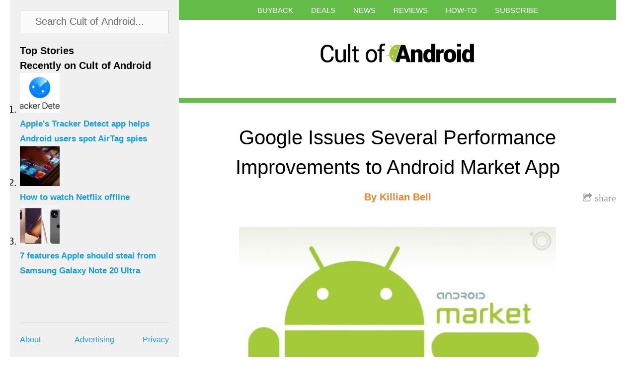

--- FILE ---
content_type: text/html; charset=UTF-8
request_url: https://www.cultofandroid.com/95/google-issues-several-performance-improvements-to-android-market-app/
body_size: 9446
content:
<!DOCTYPE html>
<html lang="en-US">
<head>
  <meta http-equiv="content-type" content="text/html; charset=utf-8">
  <meta name="viewport" content="initial-scale=1.0, maximum-scale=1.0, minimum-scale=1.0, user-scalable=yes, width=device-width">
  <title>Cult of Android - Google Issues Several Performance Improvements to Android Market App | Cult of Android</title>
  <meta name='robots' content='index, follow, max-image-preview:large, max-snippet:-1, max-video-preview:-1' />
	<style>img:is([sizes="auto" i], [sizes^="auto," i]) { contain-intrinsic-size: 3000px 1500px }</style>
	
	<!-- This site is optimized with the Yoast SEO plugin v26.2 - https://yoast.com/wordpress/plugins/seo/ -->
	<meta name="description" content="Google has issued an update to its Android Market application that makes a whole host of improvements to the speed and stability of the service. While it" />
	<link rel="canonical" href="https://www.cultofandroid.com/95/google-issues-several-performance-improvements-to-android-market-app/" />
	<meta property="og:locale" content="en_US" />
	<meta property="og:type" content="article" />
	<meta property="og:title" content="Google Issues Several Performance Improvements to Android Market App | Cult of Android" />
	<meta property="og:description" content="Google has issued an update to its Android Market application that makes a whole host of improvements to the speed and stability of the service. While it" />
	<meta property="og:url" content="https://www.cultofandroid.com/95/google-issues-several-performance-improvements-to-android-market-app/" />
	<meta property="og:site_name" content="Cult of Android" />
	<meta property="article:published_time" content="2011-09-23T14:55:55+00:00" />
	<meta property="article:modified_time" content="2014-03-26T11:50:22+00:00" />
	<meta property="og:image" content="https://cdn.cultofandroid.com/wp-content/uploads/2011/09/android-market-e1316789606601.jpeg" />
	<meta property="og:image:width" content="638" />
	<meta property="og:image:height" content="366" />
	<meta property="og:image:type" content="image/jpeg" />
	<meta name="author" content="Killian Bell" />
	<meta name="twitter:card" content="summary_large_image" />
	<meta name="twitter:creator" content="@cultofandroid" />
	<meta name="twitter:site" content="@cultofandroid" />
	<script type="application/ld+json" class="yoast-schema-graph">{"@context":"https://schema.org","@graph":[{"@type":"WebPage","@id":"https://www.cultofandroid.com/95/google-issues-several-performance-improvements-to-android-market-app/","url":"https://www.cultofandroid.com/95/google-issues-several-performance-improvements-to-android-market-app/","name":"Google Issues Several Performance Improvements to Android Market App | Cult of Android","isPartOf":{"@id":"https://www.cultofandroid.com/#website"},"primaryImageOfPage":{"@id":"https://www.cultofandroid.com/95/google-issues-several-performance-improvements-to-android-market-app/#primaryimage"},"image":{"@id":"https://www.cultofandroid.com/95/google-issues-several-performance-improvements-to-android-market-app/#primaryimage"},"thumbnailUrl":"https://cdn.cultofandroid.com/wp-content/uploads/2011/09/android-market-e1316789606601.jpeg","datePublished":"2011-09-23T14:55:55+00:00","dateModified":"2014-03-26T11:50:22+00:00","author":{"@id":"https://www.cultofandroid.com/#/schema/person/93bdc27806bcb86a3f2b01a5c57385e1"},"description":"Google has issued an update to its Android Market application that makes a whole host of improvements to the speed and stability of the service. While it","inLanguage":"en-US","potentialAction":[{"@type":"ReadAction","target":["https://www.cultofandroid.com/95/google-issues-several-performance-improvements-to-android-market-app/"]}]},{"@type":"ImageObject","inLanguage":"en-US","@id":"https://www.cultofandroid.com/95/google-issues-several-performance-improvements-to-android-market-app/#primaryimage","url":"https://cdn.cultofandroid.com/wp-content/uploads/2011/09/android-market-e1316789606601.jpeg","contentUrl":"https://cdn.cultofandroid.com/wp-content/uploads/2011/09/android-market-e1316789606601.jpeg","width":638,"height":366},{"@type":"WebSite","@id":"https://www.cultofandroid.com/#website","url":"https://www.cultofandroid.com/","name":"Cult of Android","description":"Breaking news for Android fans","potentialAction":[{"@type":"SearchAction","target":{"@type":"EntryPoint","urlTemplate":"https://www.cultofandroid.com/?s={search_term_string}"},"query-input":{"@type":"PropertyValueSpecification","valueRequired":true,"valueName":"search_term_string"}}],"inLanguage":"en-US"},{"@type":"Person","@id":"https://www.cultofandroid.com/#/schema/person/93bdc27806bcb86a3f2b01a5c57385e1","name":"Killian Bell","image":{"@type":"ImageObject","inLanguage":"en-US","@id":"https://www.cultofandroid.com/#/schema/person/image/","url":"https://secure.gravatar.com/avatar/179a6bb42b028d451cdad21e2f086d66172722b2eec67e31be5fd45f3e1a6782?s=96&d=mm&r=g","contentUrl":"https://secure.gravatar.com/avatar/179a6bb42b028d451cdad21e2f086d66172722b2eec67e31be5fd45f3e1a6782?s=96&d=mm&r=g","caption":"Killian Bell"},"description":"Killian Bell is a freelance writer based in the UK. He has an interest in all things tech and also writes for TechnoBuffalo. You can follow him on Twitter via @killianbell, or through his website.","sameAs":["http://www.killianbell.com"],"url":"https://www.cultofandroid.com/author/killian-bell/"}]}</script>
	<!-- / Yoast SEO plugin. -->


<link rel='dns-prefetch' href='//ajax.googleapis.com' />
<link rel='dns-prefetch' href='//netdna.bootstrapcdn.com' />
<link rel="alternate" type="application/rss+xml" title="Cult of Android &raquo; Google Issues Several Performance Improvements to Android Market App Comments Feed" href="https://www.cultofandroid.com/95/google-issues-several-performance-improvements-to-android-market-app/feed/" />
<link rel='stylesheet' id='wp-block-library-css' href='https://cdn.cultofandroid.com/wp-includes/css/dist/block-library/style.min.css?ver=1759254860' type='text/css' media='all' />
<style id='classic-theme-styles-inline-css' type='text/css'>
/*! This file is auto-generated */
.wp-block-button__link{color:#fff;background-color:#32373c;border-radius:9999px;box-shadow:none;text-decoration:none;padding:calc(.667em + 2px) calc(1.333em + 2px);font-size:1.125em}.wp-block-file__button{background:#32373c;color:#fff;text-decoration:none}
</style>
<style id='global-styles-inline-css' type='text/css'>
:root{--wp--preset--aspect-ratio--square: 1;--wp--preset--aspect-ratio--4-3: 4/3;--wp--preset--aspect-ratio--3-4: 3/4;--wp--preset--aspect-ratio--3-2: 3/2;--wp--preset--aspect-ratio--2-3: 2/3;--wp--preset--aspect-ratio--16-9: 16/9;--wp--preset--aspect-ratio--9-16: 9/16;--wp--preset--color--black: #000000;--wp--preset--color--cyan-bluish-gray: #abb8c3;--wp--preset--color--white: #ffffff;--wp--preset--color--pale-pink: #f78da7;--wp--preset--color--vivid-red: #cf2e2e;--wp--preset--color--luminous-vivid-orange: #ff6900;--wp--preset--color--luminous-vivid-amber: #fcb900;--wp--preset--color--light-green-cyan: #7bdcb5;--wp--preset--color--vivid-green-cyan: #00d084;--wp--preset--color--pale-cyan-blue: #8ed1fc;--wp--preset--color--vivid-cyan-blue: #0693e3;--wp--preset--color--vivid-purple: #9b51e0;--wp--preset--gradient--vivid-cyan-blue-to-vivid-purple: linear-gradient(135deg,rgba(6,147,227,1) 0%,rgb(155,81,224) 100%);--wp--preset--gradient--light-green-cyan-to-vivid-green-cyan: linear-gradient(135deg,rgb(122,220,180) 0%,rgb(0,208,130) 100%);--wp--preset--gradient--luminous-vivid-amber-to-luminous-vivid-orange: linear-gradient(135deg,rgba(252,185,0,1) 0%,rgba(255,105,0,1) 100%);--wp--preset--gradient--luminous-vivid-orange-to-vivid-red: linear-gradient(135deg,rgba(255,105,0,1) 0%,rgb(207,46,46) 100%);--wp--preset--gradient--very-light-gray-to-cyan-bluish-gray: linear-gradient(135deg,rgb(238,238,238) 0%,rgb(169,184,195) 100%);--wp--preset--gradient--cool-to-warm-spectrum: linear-gradient(135deg,rgb(74,234,220) 0%,rgb(151,120,209) 20%,rgb(207,42,186) 40%,rgb(238,44,130) 60%,rgb(251,105,98) 80%,rgb(254,248,76) 100%);--wp--preset--gradient--blush-light-purple: linear-gradient(135deg,rgb(255,206,236) 0%,rgb(152,150,240) 100%);--wp--preset--gradient--blush-bordeaux: linear-gradient(135deg,rgb(254,205,165) 0%,rgb(254,45,45) 50%,rgb(107,0,62) 100%);--wp--preset--gradient--luminous-dusk: linear-gradient(135deg,rgb(255,203,112) 0%,rgb(199,81,192) 50%,rgb(65,88,208) 100%);--wp--preset--gradient--pale-ocean: linear-gradient(135deg,rgb(255,245,203) 0%,rgb(182,227,212) 50%,rgb(51,167,181) 100%);--wp--preset--gradient--electric-grass: linear-gradient(135deg,rgb(202,248,128) 0%,rgb(113,206,126) 100%);--wp--preset--gradient--midnight: linear-gradient(135deg,rgb(2,3,129) 0%,rgb(40,116,252) 100%);--wp--preset--font-size--small: 13px;--wp--preset--font-size--medium: 20px;--wp--preset--font-size--large: 36px;--wp--preset--font-size--x-large: 42px;--wp--preset--spacing--20: 0.44rem;--wp--preset--spacing--30: 0.67rem;--wp--preset--spacing--40: 1rem;--wp--preset--spacing--50: 1.5rem;--wp--preset--spacing--60: 2.25rem;--wp--preset--spacing--70: 3.38rem;--wp--preset--spacing--80: 5.06rem;--wp--preset--shadow--natural: 6px 6px 9px rgba(0, 0, 0, 0.2);--wp--preset--shadow--deep: 12px 12px 50px rgba(0, 0, 0, 0.4);--wp--preset--shadow--sharp: 6px 6px 0px rgba(0, 0, 0, 0.2);--wp--preset--shadow--outlined: 6px 6px 0px -3px rgba(255, 255, 255, 1), 6px 6px rgba(0, 0, 0, 1);--wp--preset--shadow--crisp: 6px 6px 0px rgba(0, 0, 0, 1);}:where(.is-layout-flex){gap: 0.5em;}:where(.is-layout-grid){gap: 0.5em;}body .is-layout-flex{display: flex;}.is-layout-flex{flex-wrap: wrap;align-items: center;}.is-layout-flex > :is(*, div){margin: 0;}body .is-layout-grid{display: grid;}.is-layout-grid > :is(*, div){margin: 0;}:where(.wp-block-columns.is-layout-flex){gap: 2em;}:where(.wp-block-columns.is-layout-grid){gap: 2em;}:where(.wp-block-post-template.is-layout-flex){gap: 1.25em;}:where(.wp-block-post-template.is-layout-grid){gap: 1.25em;}.has-black-color{color: var(--wp--preset--color--black) !important;}.has-cyan-bluish-gray-color{color: var(--wp--preset--color--cyan-bluish-gray) !important;}.has-white-color{color: var(--wp--preset--color--white) !important;}.has-pale-pink-color{color: var(--wp--preset--color--pale-pink) !important;}.has-vivid-red-color{color: var(--wp--preset--color--vivid-red) !important;}.has-luminous-vivid-orange-color{color: var(--wp--preset--color--luminous-vivid-orange) !important;}.has-luminous-vivid-amber-color{color: var(--wp--preset--color--luminous-vivid-amber) !important;}.has-light-green-cyan-color{color: var(--wp--preset--color--light-green-cyan) !important;}.has-vivid-green-cyan-color{color: var(--wp--preset--color--vivid-green-cyan) !important;}.has-pale-cyan-blue-color{color: var(--wp--preset--color--pale-cyan-blue) !important;}.has-vivid-cyan-blue-color{color: var(--wp--preset--color--vivid-cyan-blue) !important;}.has-vivid-purple-color{color: var(--wp--preset--color--vivid-purple) !important;}.has-black-background-color{background-color: var(--wp--preset--color--black) !important;}.has-cyan-bluish-gray-background-color{background-color: var(--wp--preset--color--cyan-bluish-gray) !important;}.has-white-background-color{background-color: var(--wp--preset--color--white) !important;}.has-pale-pink-background-color{background-color: var(--wp--preset--color--pale-pink) !important;}.has-vivid-red-background-color{background-color: var(--wp--preset--color--vivid-red) !important;}.has-luminous-vivid-orange-background-color{background-color: var(--wp--preset--color--luminous-vivid-orange) !important;}.has-luminous-vivid-amber-background-color{background-color: var(--wp--preset--color--luminous-vivid-amber) !important;}.has-light-green-cyan-background-color{background-color: var(--wp--preset--color--light-green-cyan) !important;}.has-vivid-green-cyan-background-color{background-color: var(--wp--preset--color--vivid-green-cyan) !important;}.has-pale-cyan-blue-background-color{background-color: var(--wp--preset--color--pale-cyan-blue) !important;}.has-vivid-cyan-blue-background-color{background-color: var(--wp--preset--color--vivid-cyan-blue) !important;}.has-vivid-purple-background-color{background-color: var(--wp--preset--color--vivid-purple) !important;}.has-black-border-color{border-color: var(--wp--preset--color--black) !important;}.has-cyan-bluish-gray-border-color{border-color: var(--wp--preset--color--cyan-bluish-gray) !important;}.has-white-border-color{border-color: var(--wp--preset--color--white) !important;}.has-pale-pink-border-color{border-color: var(--wp--preset--color--pale-pink) !important;}.has-vivid-red-border-color{border-color: var(--wp--preset--color--vivid-red) !important;}.has-luminous-vivid-orange-border-color{border-color: var(--wp--preset--color--luminous-vivid-orange) !important;}.has-luminous-vivid-amber-border-color{border-color: var(--wp--preset--color--luminous-vivid-amber) !important;}.has-light-green-cyan-border-color{border-color: var(--wp--preset--color--light-green-cyan) !important;}.has-vivid-green-cyan-border-color{border-color: var(--wp--preset--color--vivid-green-cyan) !important;}.has-pale-cyan-blue-border-color{border-color: var(--wp--preset--color--pale-cyan-blue) !important;}.has-vivid-cyan-blue-border-color{border-color: var(--wp--preset--color--vivid-cyan-blue) !important;}.has-vivid-purple-border-color{border-color: var(--wp--preset--color--vivid-purple) !important;}.has-vivid-cyan-blue-to-vivid-purple-gradient-background{background: var(--wp--preset--gradient--vivid-cyan-blue-to-vivid-purple) !important;}.has-light-green-cyan-to-vivid-green-cyan-gradient-background{background: var(--wp--preset--gradient--light-green-cyan-to-vivid-green-cyan) !important;}.has-luminous-vivid-amber-to-luminous-vivid-orange-gradient-background{background: var(--wp--preset--gradient--luminous-vivid-amber-to-luminous-vivid-orange) !important;}.has-luminous-vivid-orange-to-vivid-red-gradient-background{background: var(--wp--preset--gradient--luminous-vivid-orange-to-vivid-red) !important;}.has-very-light-gray-to-cyan-bluish-gray-gradient-background{background: var(--wp--preset--gradient--very-light-gray-to-cyan-bluish-gray) !important;}.has-cool-to-warm-spectrum-gradient-background{background: var(--wp--preset--gradient--cool-to-warm-spectrum) !important;}.has-blush-light-purple-gradient-background{background: var(--wp--preset--gradient--blush-light-purple) !important;}.has-blush-bordeaux-gradient-background{background: var(--wp--preset--gradient--blush-bordeaux) !important;}.has-luminous-dusk-gradient-background{background: var(--wp--preset--gradient--luminous-dusk) !important;}.has-pale-ocean-gradient-background{background: var(--wp--preset--gradient--pale-ocean) !important;}.has-electric-grass-gradient-background{background: var(--wp--preset--gradient--electric-grass) !important;}.has-midnight-gradient-background{background: var(--wp--preset--gradient--midnight) !important;}.has-small-font-size{font-size: var(--wp--preset--font-size--small) !important;}.has-medium-font-size{font-size: var(--wp--preset--font-size--medium) !important;}.has-large-font-size{font-size: var(--wp--preset--font-size--large) !important;}.has-x-large-font-size{font-size: var(--wp--preset--font-size--x-large) !important;}
:where(.wp-block-post-template.is-layout-flex){gap: 1.25em;}:where(.wp-block-post-template.is-layout-grid){gap: 1.25em;}
:where(.wp-block-columns.is-layout-flex){gap: 2em;}:where(.wp-block-columns.is-layout-grid){gap: 2em;}
:root :where(.wp-block-pullquote){font-size: 1.5em;line-height: 1.6;}
</style>
<link rel='stylesheet' id='toplytics-css' href='https://cdn.cultofandroid.com/wp-content/plugins/toplytics/components/../resources/frontend/css/toplytics-public.css?ver=1759734838' type='text/css' media='all' />
<link rel='stylesheet' id='style-css' href='https://cdn.cultofandroid.com/wp-content/themes/infinite-cult/style.css?ver=1759734839' type='text/css' media='all' />
<link rel='stylesheet' id='custom-css' href='https://cdn.cultofandroid.com/wp-content/themes/infinite-cult/custom.css?ver=1759734839' type='text/css' media='all' />
<link rel='stylesheet' id='font-awesome-css' href='https://netdna.bootstrapcdn.com/font-awesome/4.0.3/css/font-awesome.css' type='text/css' media='all' />
<link rel='stylesheet' id='jquery.lightbox.min.css-css' href='https://cdn.cultofandroid.com/wp-content/plugins/wp-jquery-lightbox/lightboxes/wp-jquery-lightbox/styles/lightbox.min.css?ver=1759734839' type='text/css' media='all' />
<link rel='stylesheet' id='jqlb-overrides-css' href='https://cdn.cultofandroid.com/wp-content/plugins/wp-jquery-lightbox/lightboxes/wp-jquery-lightbox/styles/overrides.css?ver=1759734839' type='text/css' media='all' />
<style id='jqlb-overrides-inline-css' type='text/css'>

			#outerImageContainer {
				box-shadow: 0 0 4px 2px rgba(0,0,0,.2);
			}
			#imageContainer{
				padding: 6px;
			}
			#imageDataContainer {
				box-shadow: none;
				z-index: auto;
			}
			#prevArrow,
			#nextArrow{
				background-color: rgba(255,255,255,.7;
				color: #000000;
			}
</style>
<script type="text/javascript" src="//ajax.googleapis.com/ajax/libs/jquery/1.10.2/jquery.min.js?ver=6.8.3" id="jquery-js"></script>
<link rel="https://api.w.org/" href="https://www.cultofandroid.com/wp-json/" /><link rel="alternate" title="JSON" type="application/json" href="https://www.cultofandroid.com/wp-json/wp/v2/posts/95" /><meta name="generator" content="WordPress 6.8.3" />
<link rel="alternate" title="oEmbed (JSON)" type="application/json+oembed" href="https://www.cultofandroid.com/wp-json/oembed/1.0/embed?url=https%3A%2F%2Fwww.cultofandroid.com%2F95%2Fgoogle-issues-several-performance-improvements-to-android-market-app%2F" />
<link rel="alternate" title="oEmbed (XML)" type="text/xml+oembed" href="https://www.cultofandroid.com/wp-json/oembed/1.0/embed?url=https%3A%2F%2Fwww.cultofandroid.com%2F95%2Fgoogle-issues-several-performance-improvements-to-android-market-app%2F&#038;format=xml" />
<script type='text/javascript'>window.presslabs = {"home_url":"https:\/\/www.cultofandroid.com"}</script><script type='text/javascript'>
	(function () {
		var pl_beacon = document.createElement('script');
		pl_beacon.type = 'text/javascript';
		pl_beacon.async = true;
		var host = 'https://www.cultofandroid.com';
		if ('https:' == document.location.protocol) {
			host = host.replace('http://', 'https://');
		}
		pl_beacon.src = host + '/' + 'DdBubk23SZpp' + '.js?ts=' + Math.floor((Math.random() * 100000) + 1);
		var first_script_tag = document.getElementsByTagName('script')[0];
		first_script_tag.parentNode.insertBefore(pl_beacon, first_script_tag);
	})();
</script>
<style>
.post { border-top-color: #63bc48; }
body { background-color: #ffffff; }
</style>
<script>
	console.log('template_directory:/app/web/wp-content/themes/infinite-cult;'); // just for debug

	//
	// For Content infinte scroll
	//
	var content_k = 0;
	var content_posts = [];

	latest_posts_category_preffix = '';
	latest_posts_numberposts = 5;
	latest_posts_mpu_code = '';
</script><script type="application/javascript">
  var disqus_account='cultofandroid';
  var twitter_account='cultofandroid';
</script>
<!-- mediafed rss -->
<link rel="alternate" type="application/rss+xml" title="Cult of Android" href="//www.cultofandroid.com/feed/" class="norewrite" />
<link rel="alternate" type="application/atom+xml" title="Cult of Android (via atom)" href="//www.cultofandroid.com/feed/" class="norewrite" />
<!-- end of mediafed rss -->


<!-- WordPress template: single.php -->

		<style type="text/css" id="wp-custom-css">
			#search-panel { position: relative; } /* 2023-01-25: stop search overwriting next sec */		</style>
		</head>
<body class="wp-singular post-template-default single single-post postid-95 single-format-standard wp-theme-infinite-cult">
  <div id="wrapper">
    <div id="masthead">
      <nav class="menu-top-menu-container"><ul id="menu-top-menu" class=""><li id="menu-item-78837" class="menu-item menu-item-type-custom menu-item-object-custom menu-item-78837"><a href="https://cultofandroid.myphonesunlimited.com/">Buyback</a></li>
<li id="menu-item-54862" class="menu-item menu-item-type-custom menu-item-object-custom menu-item-54862"><a href="https://deals.cultofandroid.com/">Deals</a></li>
<li id="menu-item-54942" class="menu-item menu-item-type-taxonomy menu-item-object-category current-post-ancestor current-menu-parent current-post-parent menu-item-54942"><a href="https://www.cultofandroid.com/category/news/">News</a></li>
<li id="menu-item-78838" class="menu-item menu-item-type-taxonomy menu-item-object-category menu-item-78838"><a href="https://www.cultofandroid.com/category/reviews/">Reviews</a></li>
<li id="menu-item-78839" class="menu-item menu-item-type-taxonomy menu-item-object-category menu-item-78839"><a href="https://www.cultofandroid.com/category/how-to/">How-To</a></li>
<li id="menu-item-54943" class="menu-item menu-item-type-custom menu-item-object-custom menu-item-has-children menu-item-54943"><a href="#">Subscribe</a>
<ul class="sub-menu">
	<li id="menu-item-54944" class="menu-item menu-item-type-custom menu-item-object-custom menu-item-54944"><a href="https://twitter.com/cultofandroid/">Twitter</a></li>
	<li id="menu-item-54945" class="menu-item menu-item-type-custom menu-item-object-custom menu-item-54945"><a href="https://www.facebook.com/pages/Cult-of-Android/107791746008716">Facebook</a></li>
	<li id="menu-item-54946" class="menu-item menu-item-type-custom menu-item-object-custom menu-item-54946"><a href="https://www.youtube.com/user/cultofandroidtv/">YouTube</a></li>
	<li id="menu-item-54947" class="menu-item menu-item-type-custom menu-item-object-custom menu-item-54947"><a href="https://www.cultofandroid.com/feed/">RSS</a></li>
</ul>
</li>
<li id="sidebar-toggle-c"><a id="sidebar-toggle" href="#"><i class="fa fa-bars fa-2x"></i></a></li></ul></nav>      <div id="logo">
        <a href="/"><img src="https://cdn.cultofandroid.com/wp-content/uploads/2014/03/cropped-cult-of-android-logo.png"></a>
      </div><!-- #logo -->

      
      </div><!-- #masthead -->
	<div id="content-wrapper">
		
										
<!-- WordPress template part: content.php -->
<div class="article-wrapper " id="article-wrapper-95">

<div class="post" id="post-95">
	<div class="header" data-thumb-url="https://cdn.cultofandroid.com/wp-content/uploads/2011/09/android-market-e1316789606601-80x80.jpeg" data-mpu-url="https://cdn.cultofandroid.com/wp-content/themes/infinite-cult/images/i-mpu.jpg">
					<h2 data-permalink="https://www.cultofandroid.com/95/google-issues-several-performance-improvements-to-android-market-app/">Google Issues Several Performance Improvements to Android Market App</h2>
			</div><!-- .header -->

	<div class="subtitle"></div>


	<div class="share"><a href="#" onclick="return false;"><i class="fa fa-share-square-o"><span> share</span></i></a>
		<div class="share-container" id="share-container-95"></div><!-- .share-container -->
	</div><!-- .share -->

	<div class="author"><h3>By <a href="https://www.cultofandroid.com/author/killian-bell/" title="Posts by Killian Bell" rel="author">Killian Bell</a></h3></div><!-- .author -->
    <div class="edit"><h3></h3></div><!-- .edit -->


	<!-- the_content -->

<p><a href="https://cdn.cultofandroid.com/wp-content/uploads/2011/09/android-market.jpeg"><img fetchpriority="high" decoding="async" class="alignnone size-full wp-image-96" title="android-market" src="https://cdn.cultofandroid.com/wp-content/uploads/2011/09/android-market-e1316789606601.jpeg" alt="" width="638" height="366" srcset="https://cdn.cultofandroid.com/wp-content/uploads/2011/09/android-market-e1316789606601.jpeg 638w, https://cdn.cultofandroid.com/wp-content/uploads/2011/09/android-market-e1316789606601-300x172.jpeg 300w" sizes="(max-width: 638px) 100vw, 638px" /></a></p>
<p>Google has issued an update to its Android Market application that makes a whole host of improvements to the speed and stability of the service. While it doesn&#8217;t pack any new features like the recent 3.1.3 release, it does make using the Android Market a much nicer experience.<span id="more-95"></span></p>
<p>To install the application, you have two options: You can either wait for it to update automatically on your device, or if you&#8217;re really <del>impatient</del> eager and you want it instantly, you can install it manually. The APK for Android Market 3.1.5 has been uploaded to the <em><a href="https://forum.xda-developers.com/showthread.php?p=17754832" target="_blank">XDA Developer Forums</a>, </em>where you can now download it and install it on your device. If you&#8217;d like to take the manual route, here&#8217;s how:</p>
<p>You can either navigate to the <a href="https://www.mediafire.com/?emaqo66y2u7mu24" target="_blank">Android Market 3.1.5 APK</a> on your Android device and download the file directly to your storage. However, if you&#8217;re more comfortable using your computer, follow these 3 steps:</p>
<p><strong>Step 1:</strong></p>
<p>Firstly, be sure to back up your existing Android Market app. While you may be confident that you know what you&#8217;re doing, it&#8217;s always a good idea to back up — just in case anything goes wrong. Once you&#8217;ve done that, download the Android Market 3.1.5 APK<em> </em>onto your computer.</p>
<p><strong>Step 2:</strong></p>
<p>Connect your device to your computer via USB, then transfer the Android Market 3.1.5 APK that you just downloaded to your device&#8217;s root folder. Once the transfer is complete, disconnect the device.</p>
<p><strong>Step 3:</strong></p>
<p>Use a file manager — there are hundreds in the Android Market if you don&#8217;t already have one — to locate the file you just transferred to your device. Once you&#8217;ve found it, open it up and install it on your device by following the instructions on screen. Once installed, you may have to perform a reset.</p>
<p>And that&#8217;s it — you should now be running Android Market 3.1.5. Be sure to let us know what you think of the performance improvements.</p>

<!-- end of the_content -->

</div><!-- .post #post-95 -->

<div class="post-footer" id="post-footer-95">

	<div class="meta">
		<p>Posted on September 23, 2011&nbsp;in&nbsp;<a href='https://www.cultofandroid.com/category/news/'>News</a>&nbsp;</p>
	</div><!-- .meta -->

			<div class="comments">
			<div id='disqus_thread'></div>
			<script type='text/javascript'>

/* JN: we've deacked the Disqus comment plug but the loader is hard-coded here, so bin

				var disqus_shortname = disqus_account;
				var disqus_identifier = '95';
				var disqus_url = 'https://www.cultofandroid.com/95/google-issues-several-performance-improvements-to-android-market-app/';
				var disqus_title = 'Google Issues Several Performance Improvements to Android Market App';
				var disqus_lang = 'en';

				(function() {

					var dsq = document.createElement('script');
					dsq.type = 'text/javascript';
					dsq.async = true;
					dsq.src = '//' + disqus_shortname + '.disqus.com/embed.js';

					(  document.getElementsByTagName('head')[0]
					|| document.getElementsByTagName('body')[0]).appendChild(dsq);

				})();
*/
			</script><noscript>Please enable JavaScript to view the <a href='https://disqus.com/?ref_noscript'>comments powered by Disqus.</a></noscript>
		</div><!-- .comments -->
	
</div><!-- .post-footer #post-footer-95 -->

<!-- Start Sidebar MPU -->
<div class="mpu">

<script async src="//pagead2.googlesyndication.com/pagead/js/adsbygoogle.js"></script>
<!-- Cult of Android -->
<ins class="adsbygoogle"
     style="display:inline-block;width:300px;height:250px"
     data-ad-client="ca-pub-0336464979840906"
     data-ad-slot="3059512272"></ins>
<script>
(adsbygoogle = window.adsbygoogle || []).push({});
</script></div>
<!-- End Sidebar MPU -->

</div><!-- .article-wrapper #article-wrapper-95 -->

			
			</div><!-- #content-wrapper -->


<div id="sidebar"><div class="panel">			<div id="search-panel">
				<div id="search-container">
					<form method="get" id="search-form" action="https://www.cultofandroid.com" name="search-form">
	<input class="search-box" type="text" value="Search Cult of Android..." name="s" id="s" onclick="(this.value='')">
</form>

				</div>
			</div>
		</div><div class="panel"><h4>Top Stories</h4></div><div class="panel"><h4>Recently on Cult of Android</h4>			<ol>
									<li id="story-84239">
						<a href="https://www.cultofandroid.com/84239/apples-tracker-detect-app-helps-android-users-spot-airtag-spies/">
							<img width="80" height="80" src="https://cdn.cultofandroid.com/wp-content/uploads/2021/12/Apple-Tracker-Detect-80x80.jpg" class="attachment-thumbnail size-thumbnail wp-post-image" alt="" decoding="async" loading="lazy" />							<h5>Apple's Tracker Detect app helps Android users spot AirTag spies</h5>
						</a>
					</li>
									<li id="story-80908">
						<a href="https://www.cultofandroid.com/80908/you-can-finally-play-netflix-offline-using-its-ios-or-android-app/">
							<img width="80" height="80" src="https://cdn.cultofandroid.com/wp-content/uploads/2021/05/7417451300_7ffb3dcaa2_o-3-80x80.jpg" class="attachment-thumbnail size-thumbnail wp-post-image" alt="" decoding="async" loading="lazy" />							<h5>How to watch Netflix offline</h5>
						</a>
					</li>
									<li id="story-84182">
						<a href="https://www.cultofandroid.com/84182/7-features-apple-should-steal-from-samsung-galaxy-note-20-ultra/">
							<img width="80" height="80" src="https://cdn.cultofandroid.com/wp-content/uploads/2020/08/F06ED452-1128-4381-826D-E80B648AB31B-80x80.jpeg" class="attachment-thumbnail size-thumbnail wp-post-image" alt="" decoding="async" loading="lazy" />							<h5>7 features Apple should steal from Samsung Galaxy Note 20 Ultra</h5>
						</a>
					</li>
							</ol>
		</div><div class="widget_text panel"><div class="textwidget custom-html-widget"><!-- Start Sidebar Menu -->
<div id="sidebar-footer">
<ul>

<li class="al"><a href="/about/">About</a></li>

<li class="ac"><a href="/advertising-with-cultofandroid-com/">Advertising</a></li>

<li class="ar"><a href="/privacy-policy/">Privacy</a></li>

</ul>
</div>
<!-- End Sidebar Menu --></div></div></div>

	</div><!-- #wrapper -->

	<script type="speculationrules">
{"prefetch":[{"source":"document","where":{"and":[{"href_matches":"\/*"},{"not":{"href_matches":["\/wp-*.php","\/wp-admin\/*","\/wp-content\/uploads\/*","\/wp-content\/*","\/wp-content\/plugins\/*","\/wp-content\/themes\/infinite-cult\/*","\/*\\?(.+)"]}},{"not":{"selector_matches":"a[rel~=\"nofollow\"]"}},{"not":{"selector_matches":".no-prefetch, .no-prefetch a"}}]},"eagerness":"conservative"}]}
</script>
<script type="text/javascript" src="https://cdn.cultofandroid.com/wp-content/themes/infinite-cult/js/infinitescroll/jquery.infinitescroll.js?ver=1759734839" id="jquery-infinitescroll-js"></script>
<script type="text/javascript" src="https://cdn.cultofandroid.com/wp-content/themes/infinite-cult/js/infinitescroll/behaviors/local.js?ver=1759734839" id="local-js"></script>
<script type="text/javascript" src="https://cdn.cultofandroid.com/wp-content/themes/infinite-cult/js/cultofmac.js?ver=1759734839" id="cultofmac-js"></script>
<script type="text/javascript" src="https://cdn.cultofandroid.com/wp-content/plugins/wp-jquery-lightbox/lightboxes/wp-jquery-lightbox/vendor/jquery.touchwipe.min.js?ver=1759734839" id="wp-jquery-lightbox-swipe-js"></script>
<script type="text/javascript" src="https://cdn.cultofandroid.com/wp-content/plugins/wp-jquery-lightbox/inc/purify.min.js?ver=1759734839" id="wp-jquery-lightbox-purify-js"></script>
<script type="text/javascript" src="https://cdn.cultofandroid.com/wp-content/plugins/wp-jquery-lightbox/lightboxes/wp-jquery-lightbox/vendor/panzoom.min.js?ver=1759734839" id="wp-jquery-lightbox-panzoom-js"></script>
<script type="text/javascript" id="wp-jquery-lightbox-js-extra">
/* <![CDATA[ */
var JQLBSettings = {"showTitle":"1","useAltForTitle":"1","showCaption":"0","showNumbers":"0","fitToScreen":"1","resizeSpeed":"400","showDownload":"","navbarOnTop":"","marginSize":"0","mobileMarginSize":"20","slideshowSpeed":"4000","allowPinchZoom":"1","borderSize":"6","borderColor":"#fff","overlayColor":"#fff","overlayOpacity":"0.7","newNavStyle":"1","fixedNav":"1","showInfoBar":"0","prevLinkTitle":"previous image","nextLinkTitle":"next image","closeTitle":"close image gallery","image":"Image ","of":" of ","download":"Download","pause":"(Pause Slideshow)","play":"(Play Slideshow)"};
/* ]]> */
</script>
<script type="text/javascript" src="https://cdn.cultofandroid.com/wp-content/plugins/wp-jquery-lightbox/lightboxes/wp-jquery-lightbox/jquery.lightbox.js?ver=1759734839" id="wp-jquery-lightbox-js"></script>

</body>
</html>


--- FILE ---
content_type: text/html; charset=utf-8
request_url: https://www.google.com/recaptcha/api2/aframe
body_size: 259
content:
<!DOCTYPE HTML><html><head><meta http-equiv="content-type" content="text/html; charset=UTF-8"></head><body><script nonce="BV0qnC9cUFESS3T1RMK3Gg">/** Anti-fraud and anti-abuse applications only. See google.com/recaptcha */ try{var clients={'sodar':'https://pagead2.googlesyndication.com/pagead/sodar?'};window.addEventListener("message",function(a){try{if(a.source===window.parent){var b=JSON.parse(a.data);var c=clients[b['id']];if(c){var d=document.createElement('img');d.src=c+b['params']+'&rc='+(localStorage.getItem("rc::a")?sessionStorage.getItem("rc::b"):"");window.document.body.appendChild(d);sessionStorage.setItem("rc::e",parseInt(sessionStorage.getItem("rc::e")||0)+1);localStorage.setItem("rc::h",'1762087162763');}}}catch(b){}});window.parent.postMessage("_grecaptcha_ready", "*");}catch(b){}</script></body></html>

--- FILE ---
content_type: application/javascript
request_url: https://cdn.cultofandroid.com/wp-content/themes/infinite-cult/js/cultofmac.js?ver=1759734839
body_size: 6327
content:
//$(document).ready(function () {

jQuery( document ).ready( function ( $ ) {

//------------------------------------------------------------------------------
// _the_screen_height is used to set the bufferPx 
//------------------------------------------------------------------------------
  var the_screen_height = 200;
  if ( the_screen_height < window.screen.availHeight )
    the_screen_height = window.screen.availHeight;

//------------------------------------------------------------------------------
// Force the sidebar-content scroll to have 1px less when you reach the bottom
//------------------------------------------------------------------------------
  var _sidebar_content = document.getElementById("sidebar-content");
  _sidebar_content.onwheel = function( event ) {
    //console.info('WHEEL.......');
    var _top = _sidebar_content.scrollTop;
    var _height = _sidebar_content.scrollHeight;
    var _inner_height = _sidebar_content.clientHeight;
    var _dif = _height - (_top + _inner_height);
    if ( 0 == _dif ) {
      _sidebar_content.scrollTop = _height - _inner_height - 1;
      _top = _sidebar_content.scrollTop;
      _height = _sidebar_content.scrollHeight;
      _inner_height = _sidebar_content.clientHeight;
      _dif = _height - (_top + _inner_height);
      //console.info('IF(0==_dif): top=' + _top + ', height=' + _height + ', inner_height=' + _inner_height + ', dif=' + _dif);
    }
  }

//------------------------------------------------------------------------------
// Add a fix for window.location.origin in Internet Explorer
//------------------------------------------------------------------------------
  if ( ! window.location.origin ) {
    window.location.origin = window.location.protocol + "//" 
    + window.location.hostname + (window.location.port ? ':' 
    + window.location.port: '');
  }

//------------------------------------------------------------------------------
	var cultofmac2013_debug_mode = false;

	function com2013ConsoleLog( message ) {
		if ( cultofmac2013_debug_mode )
			console.info( message );
	};

//------------------------------------------------------------------------------
//
// sidebar-toggle
//
//------------------------------------------------------------------------------
	$( "#sidebar-toggle" ).click(function() {
		$( "#sidebar" ).fadeToggle("100","swing");
		$( "#sidebar-content" ).fadeToggle("100","swing");
	});

	$('a').click(function () {
		var divname= this.name;
		if($("#"+divname).css('display')=='none'){
			$("#"+divname).show("fast");
		} else {
			$("#"+divname).hide("fast");
  		}
	});

	var menu = jQuery('#sidebar, #sidebar-content');
	
	jQuery(".toggle").click(function() {
	    menu.slideToggle(901);
	});

	jQuery(window).on('resize', function() {     
	    if(!jQuery(".toggle").is(":visible") && !menu.is(':visible')) {
	        menu.css({'display':''});   
	    }
	});

//------------------------------------------------------------------------------
//
// social-buttons
//
//------------------------------------------------------------------------------
	function get_social_buttons( title, permalink ) {
		return '<!-- Twitter Share Link --> \
    <iframe allowtransparency="true" frameborder="0" scrolling="no" src="https://platform.twitter.com/widgets/tweet_button.html?url=' + permalink + '&via=' + twitter_account + '&text=' + title + '&counturl=' + permalink + '" style="width:130px; height:20px;"></iframe> \
		<!-- End of Twitter Share Link --> \
\
		<!-- Facebook like button --> \
		<iframe src="//www.facebook.com/plugins/like.php?href=' + permalink + '>&amp;width&amp;layout=standard&amp;action=like&amp;show_faces=false&amp;share=false&amp;height=35" scrolling="no" frameborder="0" style="border:none; width:130px; overflow:hidden; height:40px;" allowTransparency="true"></iframe> \
		<!-- End of Facebook like button --> \
\
		<!-- Google Plus --> \
		<!-- Place this tag where you want the share button to render. --> \
		<div class="g-plus" data-action="share" data-annotation="bubble" data-href="' + permalink + '"></div> \
		<!-- Place this tag after the last share tag. --> \
		<script type="text/javascript"> \
		  (function() { \
		    var po = document.createElement(\'script\'); po.type = \'text/javascript\'; po.async = true; \
		    po.src = \'https://apis.google.com/js/platform.js\'; \
		    var s = document.getElementsByTagName(\'script\')[0]; s.parentNode.insertBefore(po, s); \
		  })(); \
		</script> \
		';

	};

	$('#content-wrapper').delegate('.share','mouseenter',function() {
		var self = this;
		var post = $(this).closest('.post');
		var title = $('h2', post).text();
		var link = $('h2 a', post).attr('href');

		if ( ! link )
			link = $('h2', post).attr('data-permalink');

		container = $('.share-container', self);
		if ( ! container.hasClass('loaded') ) {
			container.html( get_social_buttons( title, link ) );
			container.addClass('loaded');
		}
	});

//------------------------------------------------------------------------------
function get_html_translation_table(table, quote_style) {
  //  discuss at: http://phpjs.org/functions/get_html_translation_table/
  // original by: Philip Peterson
  //  revised by: Kevin van Zonneveld (http://kevin.vanzonneveld.net)
  // bugfixed by: noname
  // bugfixed by: Alex
  // bugfixed by: Marco
  // bugfixed by: madipta
  // bugfixed by: Brett Zamir (http://brett-zamir.me)
  // bugfixed by: T.Wild
  // improved by: KELAN
  // improved by: Brett Zamir (http://brett-zamir.me)
  //    input by: Frank Forte
  //    input by: Ratheous
  //        note: It has been decided that we're not going to add global
  //        note: dependencies to php.js, meaning the constants are not
  //        note: real constants, but strings instead. Integers are also supported if someone
  //        note: chooses to create the constants themselves.
  //   example 1: get_html_translation_table('HTML_SPECIALCHARS');
  //   returns 1: {'"': '&quot;', '&': '&amp;', '<': '&lt;', '>': '&gt;'}

  var entities = {},
    hash_map = {},
    decimal;
  var constMappingTable = {},
    constMappingQuoteStyle = {};
  var useTable = {},
    useQuoteStyle = {};

  // Translate arguments
  constMappingTable[0] = 'HTML_SPECIALCHARS';
  constMappingTable[1] = 'HTML_ENTITIES';
  constMappingQuoteStyle[0] = 'ENT_NOQUOTES';
  constMappingQuoteStyle[2] = 'ENT_COMPAT';
  constMappingQuoteStyle[3] = 'ENT_QUOTES';

  useTable = !isNaN(table) ? constMappingTable[table] : table ? table.toUpperCase() : 'HTML_SPECIALCHARS';
  useQuoteStyle = !isNaN(quote_style) ? constMappingQuoteStyle[quote_style] : quote_style ? quote_style.toUpperCase() :
    'ENT_COMPAT';

  if (useTable !== 'HTML_SPECIALCHARS' && useTable !== 'HTML_ENTITIES') {
    throw new Error('Table: ' + useTable + ' not supported');
    // return false;
  }

  entities['38'] = '&amp;';
  if (useTable === 'HTML_ENTITIES') {
    entities['160'] = '&nbsp;';
    entities['161'] = '&iexcl;';
    entities['162'] = '&cent;';
    entities['163'] = '&pound;';
    entities['164'] = '&curren;';
    entities['165'] = '&yen;';
    entities['166'] = '&brvbar;';
    entities['167'] = '&sect;';
    entities['168'] = '&uml;';
    entities['169'] = '&copy;';
    entities['170'] = '&ordf;';
    entities['171'] = '&laquo;';
    entities['172'] = '&not;';
    entities['173'] = '&shy;';
    entities['174'] = '&reg;';
    entities['175'] = '&macr;';
    entities['176'] = '&deg;';
    entities['177'] = '&plusmn;';
    entities['178'] = '&sup2;';
    entities['179'] = '&sup3;';
    entities['180'] = '&acute;';
    entities['181'] = '&micro;';
    entities['182'] = '&para;';
    entities['183'] = '&middot;';
    entities['184'] = '&cedil;';
    entities['185'] = '&sup1;';
    entities['186'] = '&ordm;';
    entities['187'] = '&raquo;';
    entities['188'] = '&frac14;';
    entities['189'] = '&frac12;';
    entities['190'] = '&frac34;';
    entities['191'] = '&iquest;';
    entities['192'] = '&Agrave;';
    entities['193'] = '&Aacute;';
    entities['194'] = '&Acirc;';
    entities['195'] = '&Atilde;';
    entities['196'] = '&Auml;';
    entities['197'] = '&Aring;';
    entities['198'] = '&AElig;';
    entities['199'] = '&Ccedil;';
    entities['200'] = '&Egrave;';
    entities['201'] = '&Eacute;';
    entities['202'] = '&Ecirc;';
    entities['203'] = '&Euml;';
    entities['204'] = '&Igrave;';
    entities['205'] = '&Iacute;';
    entities['206'] = '&Icirc;';
    entities['207'] = '&Iuml;';
    entities['208'] = '&ETH;';
    entities['209'] = '&Ntilde;';
    entities['210'] = '&Ograve;';
    entities['211'] = '&Oacute;';
    entities['212'] = '&Ocirc;';
    entities['213'] = '&Otilde;';
    entities['214'] = '&Ouml;';
    entities['215'] = '&times;';
    entities['216'] = '&Oslash;';
    entities['217'] = '&Ugrave;';
    entities['218'] = '&Uacute;';
    entities['219'] = '&Ucirc;';
    entities['220'] = '&Uuml;';
    entities['221'] = '&Yacute;';
    entities['222'] = '&THORN;';
    entities['223'] = '&szlig;';
    entities['224'] = '&agrave;';
    entities['225'] = '&aacute;';
    entities['226'] = '&acirc;';
    entities['227'] = '&atilde;';
    entities['228'] = '&auml;';
    entities['229'] = '&aring;';
    entities['230'] = '&aelig;';
    entities['231'] = '&ccedil;';
    entities['232'] = '&egrave;';
    entities['233'] = '&eacute;';
    entities['234'] = '&ecirc;';
    entities['235'] = '&euml;';
    entities['236'] = '&igrave;';
    entities['237'] = '&iacute;';
    entities['238'] = '&icirc;';
    entities['239'] = '&iuml;';
    entities['240'] = '&eth;';
    entities['241'] = '&ntilde;';
    entities['242'] = '&ograve;';
    entities['243'] = '&oacute;';
    entities['244'] = '&ocirc;';
    entities['245'] = '&otilde;';
    entities['246'] = '&ouml;';
    entities['247'] = '&divide;';
    entities['248'] = '&oslash;';
    entities['249'] = '&ugrave;';
    entities['250'] = '&uacute;';
    entities['251'] = '&ucirc;';
    entities['252'] = '&uuml;';
    entities['253'] = '&yacute;';
    entities['254'] = '&thorn;';
    entities['255'] = '&yuml;';
  }

  if (useQuoteStyle !== 'ENT_NOQUOTES') {
    entities['34'] = '&quot;';
  }
  if (useQuoteStyle === 'ENT_QUOTES') {
    entities['39'] = '&#39;';
  }
  entities['60'] = '&lt;';
  entities['62'] = '&gt;';

  // ascii decimals to real symbols
  for (decimal in entities) {
    if (entities.hasOwnProperty(decimal)) {
      hash_map[String.fromCharCode(decimal)] = entities[decimal];
    }
  }

  return hash_map;
}

//------------------------------------------------------------------------------
function html_entity_decode(string, quote_style) {
  //  discuss at: http://phpjs.org/functions/html_entity_decode/
  // original by: john (http://www.jd-tech.net)
  //    input by: ger
  //    input by: Ratheous
  //    input by: Nick Kolosov (http://sammy.ru)
  // improved by: Kevin van Zonneveld (http://kevin.vanzonneveld.net)
  // improved by: marc andreu
  //  revised by: Kevin van Zonneveld (http://kevin.vanzonneveld.net)
  //  revised by: Kevin van Zonneveld (http://kevin.vanzonneveld.net)
  // bugfixed by: Onno Marsman
  // bugfixed by: Brett Zamir (http://brett-zamir.me)
  // bugfixed by: Fox
  //  depends on: get_html_translation_table
  //   example 1: html_entity_decode('Kevin &amp; van Zonneveld');
  //   returns 1: 'Kevin & van Zonneveld'
  //   example 2: html_entity_decode('&amp;lt;');
  //   returns 2: '&lt;'

  var hash_map = {},
    symbol = '',
    tmp_str = '',
    entity = '';
  tmp_str = string.toString();

  if (false === (hash_map = get_html_translation_table('HTML_ENTITIES', quote_style))) {
    return false;
  }

  // fix &amp; problem
  // http://phpjs.org/functions/get_html_translation_table:416#comment_97660
  delete(hash_map['&']);
  hash_map['&'] = '&amp;';

  for (symbol in hash_map) {
    entity = hash_map[symbol];
    tmp_str = tmp_str.split(entity)
      .join(symbol);
  }
  tmp_str = tmp_str.split('&#039;')
    .join("'");

  return tmp_str;
}

//------------------------------------------------------------------------------
//
// Infinite Scroll for all pages (sidebar-content)
//
//------------------------------------------------------------------------------
        var sidebar_k = 0;
        var sidebar_posts = [];
        var $theCntr = $("#sidebar-content");

        var _sidebarRenderItem = function( data ) {
                var init_link = '';
                if ( data.init )
                        init_link = '<a id="sidebar-next" href="' + latest_posts_category_preffix + '/page/2/">next page</a>';

                if ( 'mpu' == data.type )
                        return html_entity_decode( latest_posts_mpu_code ) + init_link;

                return '<div class="story"><img src="' + data.data_thumb_url + '"><h3><a href="' + data.post_permalink + '">' + data.post_title + '</a></h3></div>';
        };

        $.get( window.location.origin + latest_posts_category_preffix + "/page/1/", function( response ) {
                var counter = 0;
                var is_init = false;

                var content_wrapper = $(response).find('#content-wrapper .post');
                $.each(content_wrapper, function(index, elem) {
                        post_id = $(elem).attr('id');

                        if ( -1 === $.inArray( post_id, sidebar_posts ) ) {
                                sidebar_posts[ sidebar_k ] = post_id;

                                data = new Object();
                                data.type = 'story';
                                data.post_id = post_id;
                                data.data_thumb_url = $(elem).find('.header').attr('data-thumb-url');
                                data.post_permalink = $(elem).find('.header h2 a').attr('href');
                                data.post_title = $(elem).find('.header h2 a').html();

                                data.mpu_image = $(elem).find('.header').attr('data-mpu-url');

                                if ( 0 == $('#story-' + post_id.substr(String("post-").length)).length ) {
                                       $theCntr.append( _sidebarRenderItem( data ) );
                                }
                        }
                        counter++;
                        sidebar_k++;

                        if ( 0 === (sidebar_k % latest_posts_numberposts) ) {
                                if ( ! is_init ) {
                                        is_init   = true;
                                        data.init = true;
                                }
                                data.type = 'mpu';
                                $theCntr.append( _sidebarRenderItem( data ) );
                        }
                });
                add_permalink_to_img();
                $('#sidebar-content').infinitescroll( {
                        extraScrollPx  : 0,
                        navSelector    : "a#sidebar-next",
                        nextSelector   : "a#sidebar-next",
                        itemSelector   : "#content-wrapper .post",
                        debug          : cultofmac2013_debug_mode,
                        dataType       : 'html',
                        behavior       : 'local',
                        binder         : $('#sidebar-content'),
                        appendCallback : false,
                        localMode      : true,
                        bufferPx       : the_screen_height,
                        prefill        : true
                }, function( response ) {
                        var counter = 0;
                        $.each(response, function(index, elem) {
                                post_id = $(elem).attr('id');

                                if ( -1 === $.inArray( post_id, sidebar_posts ) ) {
                                        sidebar_posts[ sidebar_k ] = post_id;

                                        data = new Object();
                                        data.type = 'story';
                                        data.post_id = post_id;
                                        data.data_thumb_url = $(elem).find('.header').attr('data-thumb-url');
                                        data.post_permalink = $(elem).find('.header h2 a').attr('href');
                                        data.post_title = $(elem).find('.header h2 a').html();

                                        data.mpu_image = $(elem).find('.header').attr('data-mpu-url');

                                        $theCntr.append( _sidebarRenderItem( data ) );
                                }
                                counter++;
                                sidebar_k++;

                                if ( 0 === (sidebar_k % latest_posts_numberposts) ) {
                                        data.type = 'mpu';
                                        $theCntr.append( _sidebarRenderItem( data ) );
                                }
                        });
                        add_permalink_to_img();
                });
        });

//------------------------------------------------------------------------------
//
// This file fix the WordPress admin bar issue
// Add the `height` value to the `top` style property of the `elem` element 
//
//------------------------------------------------------------------------------
	function _new_top_value( element, height ) {
		var elem = $( element );
		var elem_top = parseInt( elem.css('top') );
		var elem_new_top = elem_top + height + 'px';

		return elem_new_top;
	};
	//
	// Add the `height` value of the `#wpadminbar` element to the `#sidebar` and
	// `#sidebar-content` to the `top` style property
	//
	var wpadminbar_height = parseInt( $('#wpadminbar').css('height') ); // get the admin bar height
	if (wpadminbar_height > 0) {
		// set the new top values
		$('#sidebar').css('top', _new_top_value('#sidebar', wpadminbar_height));
		$('#sidebar-content').css('top', _new_top_value('#sidebar-content', wpadminbar_height));
	};

//------------------------------------------------------------------------------
//
// Add the permalink to each post image in listings
//   tag  -> represents the searched tag
//   post -> represents the post object
//
//------------------------------------------------------------------------------
	function add_href(tag, post)
	{
		$.each( $(tag, post), function( key, image )
		{
			var permalink  = $('h2 a', $(post)).attr('href');

			if ( ! permalink )
				permalink = $('h2', $(post)).attr('data-permalink');

			// if the link is not already added and if is not on single post page
			if ( ! $(image).hasClass('permalink-added') && (window.location != permalink) )
			{
				$(image).addClass('permalink-added');
				var image_link = $(image).parent();
				var is_link    = image_link.is('a');

				if ( ! is_link ) {
					$(image).wrap('<a>');
					image_link = $(image).parent();
				}
				image_link.attr('href', permalink);
				// var q = permalink == image_link.attr('href'); // just for debug
				// console.info('post_id:' + $(post).attr('id') + ', permalink==href:' + q); // just for debug
			}
		});
	}
	//
	// the main function
	//
	function add_permalink_to_img()
	{
		if ( ! $("body").hasClass("page") )
		{
			// console.info('listing:' + window.location); // just for debug
			$.each( $(".post"), function( index, post )
			{
				// add_href("img[class*='wp-image-']", post); // only wp images, added with `media upload` feature
				add_href("img", post); // all images
			});
		}
	}
	add_permalink_to_img();

//------------------------------------------------------------------------------
//
// Infinite Scroll for Single Post / 404 Page (content-wrapper)
//
//------------------------------------------------------------------------------
	function pathParse(path) {
		path = path.match(/^((.*?)\/page\/)\b[0-9]+\b(.*?$)/);
		if ( path ) {
			return [ path[1], path[3] ];
		}
		return undefined;
	}

	if ( $("body").hasClass("single") || $("body").hasClass("error404") ) { // single or 404 page
		com2013ConsoleLog('single');
		$.get( window.location.origin + "/page/1/", function( response ) {
			var single_content_wrapper = $("#content-wrapper");
			var article_wrapper = $(response).find('#content-wrapper .article-wrapper');

			$.each( article_wrapper, function( index, elem ) {
				post_id = $(elem).attr('id');

				if ( 0 == $('#' + post_id).length ) {
					single_content_wrapper.append( $(elem) );
				}
				single_content_wrapper.append( '<script type="text/javascript">DISQUSWIDGETS.getCount();</script>' );
			});
			single_content_wrapper.append( '<span id="next"><a href="/page/2/">next page</a></span>' );
			add_permalink_to_img();
			$('#content-wrapper').infinitescroll( {
				extraScrollPx  : 0,
				navSelector    : "#next a",
				nextSelector   : "#next a",
				itemSelector   : "#content-wrapper .article-wrapper",
				debug          : cultofmac2013_debug_mode,
				dataType       : 'html',
				appendCallback : false, // USE FOR PREPENDING
				localMode      : false
			}, function( response ) {
				com2013ConsoleLog('single infinitescroll');

				$.each(response, function(index, elem) {
					post_id = $(elem).attr('id');

					if ( 0 == $('#' + post_id).length ) {
						single_content_wrapper.append( elem );
					}
				});
				add_permalink_to_img();
			});
		});
	} else { // content-wrapper
//------------------------------------------------------------------------------
//
// Infinite Scroll for all pages (content-wrapper)
//
//------------------------------------------------------------------------------
		com2013ConsoleLog('content-wrapper');
		var content_wrapper = $("#content-wrapper");
		var currentPage = $('#next').attr('data-currpage');

		$('#content-wrapper').infinitescroll( {
			extraScrollPx   : 0,
			state           : {
				currPage    : currentPage
			},
			navSelector     : "#next",
			nextSelector    : "#next a",
			itemSelector    : "#content-wrapper .article-wrapper",
			debug           : cultofmac2013_debug_mode,
			pathParse       : pathParse,
			dataType        : 'html',
			appendCallback  : false, // USE FOR PREPENDING
			localMode       : false
		}, function( response ) {
			com2013ConsoleLog('content-wrapper infinitescroll');

			$.each(response, function(index, elem) {
				post_id = $(elem).attr('id').toString();

				if ( 0 == $('#' + post_id).length ) {
					content_wrapper.append( elem );
				}
			});
			content_wrapper.append( '<script type="text/javascript">DISQUSWIDGETS.getCount();</script>' );
			add_permalink_to_img();
		});
	};

});



--- FILE ---
content_type: application/javascript
request_url: https://www.cultofandroid.com/ads-beacon.js?ts=27908
body_size: -26
content:
// this beacon is used by Presslabs for metric computations on www.cultofandroid.com
